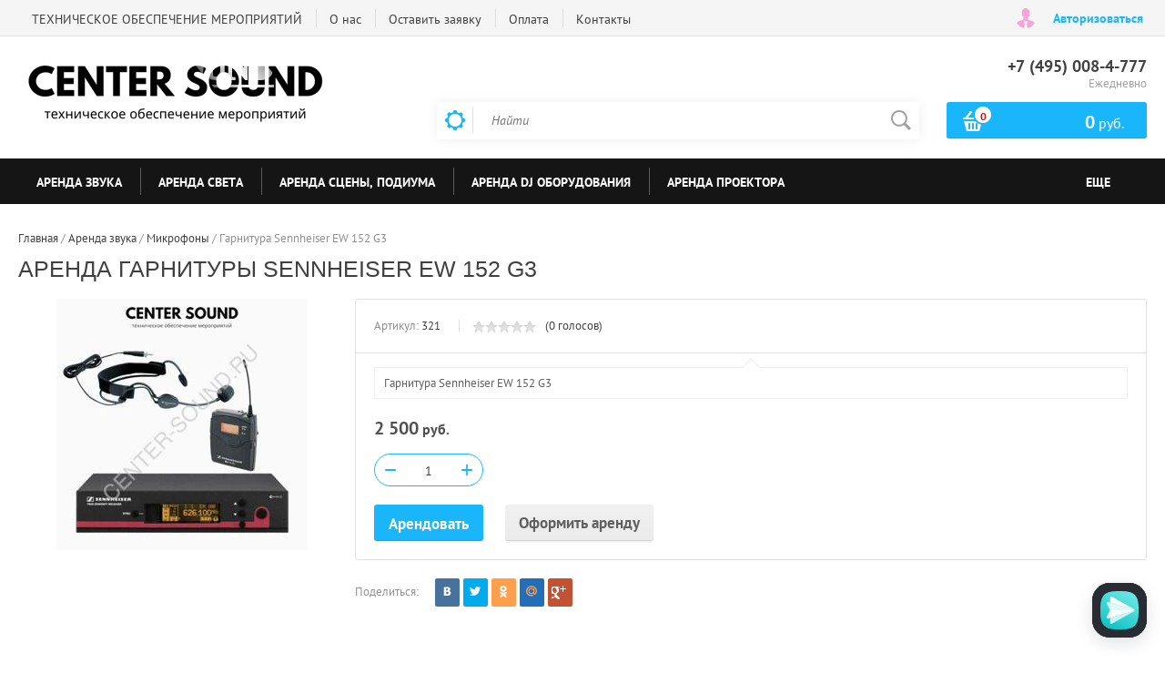

--- FILE ---
content_type: text/html; charset=utf-8
request_url: https://center-sound.ru/arenda-garnitury-sennheiser-ew-152-g3
body_size: 13431
content:

	<!doctype html><html lang="ru"><head><meta charset="utf-8"><meta name="robots" content="all"/><title>Аренда гарнитуры Sennheiser EW 152 G3</title>
<!-- assets.top -->
<script src="/g/libs/nocopy/1.0.0/nocopy.for.all.js" ></script>
<!-- /assets.top -->
<meta name="description" content="Аренда гарнитуры Sennheiser EW 152 G3"><meta name="keywords" content="аренда гарнитуры, аренда радиогарнитуры, аренда головного микрофона"><meta name="SKYPE_TOOLBAR" content="SKYPE_TOOLBAR_PARSER_COMPATIBLE"><meta name="viewport" content="width=device-width, initial-scale=1.0, maximum-scale=1.0, user-scalable=no"><meta name="format-detection" content="telephone=no"><script src="/g/libs/jquery/1.10.2/jquery.min.js"></script>	<link rel="stylesheet" href="/g/css/styles_articles_tpl.css">
<meta name="yandex-verification" content="fccf0cdfbe1632f2" />
<meta name="yandex-verification" content="fccf0cdfbe1632f2" />

            <!-- 46b9544ffa2e5e73c3c971fe2ede35a5 -->
            <script src='/shared/s3/js/lang/ru.js'></script>
            <script src='/shared/s3/js/common.min.js'></script>
        <link rel='stylesheet' type='text/css' href='/shared/s3/css/calendar.css' /><link rel='stylesheet' type='text/css' href='/shared/highslide-4.1.13/highslide.min.css'/>
<script type='text/javascript' src='/shared/highslide-4.1.13/highslide-full.packed.js'></script>
<script type='text/javascript'>
hs.graphicsDir = '/shared/highslide-4.1.13/graphics/';
hs.outlineType = null;
hs.showCredits = false;
hs.lang={cssDirection:'ltr',loadingText:'Загрузка...',loadingTitle:'Кликните чтобы отменить',focusTitle:'Нажмите чтобы перенести вперёд',fullExpandTitle:'Увеличить',fullExpandText:'Полноэкранный',previousText:'Предыдущий',previousTitle:'Назад (стрелка влево)',nextText:'Далее',nextTitle:'Далее (стрелка вправо)',moveTitle:'Передвинуть',moveText:'Передвинуть',closeText:'Закрыть',closeTitle:'Закрыть (Esc)',resizeTitle:'Восстановить размер',playText:'Слайд-шоу',playTitle:'Слайд-шоу (пробел)',pauseText:'Пауза',pauseTitle:'Приостановить слайд-шоу (пробел)',number:'Изображение %1/%2',restoreTitle:'Нажмите чтобы посмотреть картинку, используйте мышь для перетаскивания. Используйте клавиши вперёд и назад'};</script>
<link rel="icon" href="/favicon.ico" type="image/x-icon">

<link rel='stylesheet' type='text/css' href='/t/images/__csspatch/2/patch.css'/>

<!--s3_require-->
<link rel="stylesheet" href="/g/basestyle/1.0.1/user/user.css" type="text/css"/>
<link rel="stylesheet" href="/g/basestyle/1.0.1/user/user.blue.css" type="text/css"/>
<script type="text/javascript" src="/g/basestyle/1.0.1/user/user.js" async></script>
<!--/s3_require-->
			
		
		
		
			<link rel="stylesheet" type="text/css" href="/g/shop2v2/default/css/theme.less.css">		
			<script type="text/javascript" src="/g/printme.js"></script>
		<script type="text/javascript" src="/g/shop2v2/default/js/tpl.js"></script>
		<script type="text/javascript" src="/g/shop2v2/default/js/baron.min.js"></script>
		
			<script type="text/javascript" src="/g/shop2v2/default/js/shop2.2.js"></script>
		
	<script type="text/javascript">shop2.init({"productRefs": [],"apiHash": {"getPromoProducts":"695acdd062e57cddb7f3e8bd6a2c4ea3","getSearchMatches":"baf88df08e2daaecaa26e12669dbc48c","getFolderCustomFields":"eb89eb51887c5826aad0ed6a73d63890","getProductListItem":"cbde7e1cf2b700e925d60df2d6eaa414","cartAddItem":"ef6ec32d0f1e3ee7935b2515926bb3c0","cartRemoveItem":"dc91521a902a52f7032523123a700b17","cartUpdate":"cf6413da669e901ce5ee9556e6fa6149","cartRemoveCoupon":"910d9c72ca8f5ca9d26a8fe4cb031a43","cartAddCoupon":"b0116074e3b3d84350b02b83ab34a3db","deliveryCalc":"91d25df64294c3ade095a3cb9a9d89ba","printOrder":"cbd7811c1a1b92e0e77585d220495ea3","cancelOrder":"cdaa19a3a74d8377e2dfd23793ed5e1f","cancelOrderNotify":"734e21f8957446c747653d4258345aec","repeatOrder":"dc7d4b138f03bff8a38f9c838810601c","paymentMethods":"9f2cce655767206cabf9675158e7c08b","compare":"04794b13c3bb570a6000148aa1727253"},"hash": null,"verId": 1112749,"mode": "product","step": "","uri": "/technicheskoe-obespechenie-meropriyatiy","IMAGES_DIR": "/d/","my": {"list_picture_enlarge":true,"accessory":"\u0410\u043a\u0441\u0441\u0435\u0441\u0441\u0443\u0430\u0440\u044b","kit":"\u041d\u0430\u0431\u043e\u0440","recommend":"\u0420\u0435\u043a\u043e\u043c\u0435\u043d\u0434\u0443\u0435\u043c\u044b\u0435","similar":"\u041f\u043e\u0445\u043e\u0436\u0438\u0435","modification":"\u041c\u043e\u0434\u0438\u0444\u0438\u043a\u0430\u0446\u0438\u0438","unique_values":true,"pricelist_options_toggle":true,"special_alias":"\u0425\u0438\u0442 \u043f\u0440\u043e\u0434\u0430\u0436","preorder_alias":"\u041f\u043e\u0434 \u0437\u0430\u043a\u0430\u0437","search_range_max":"500000","show_sections":true,"new_alias":"\u0425\u0438\u0442 \u043f\u0440\u043e\u043a\u0430\u0442\u0430","buy_alias":"\u0410\u0440\u0435\u043d\u0434\u043e\u0432\u0430\u0442\u044c","buy_one_click_title":"\u041e\u0444\u043e\u0440\u043c\u0438\u0442\u044c \u0430\u0440\u0435\u043d\u0434\u0443"},"shop2_cart_order_payments": 1,"cf_margin_price_enabled": 0,"maps_yandex_key":"","maps_google_key":""});</script>
<style type="text/css">.product-item-thumb {width: 200px;}.product-item-thumb .product-image, .product-item-simple .product-image {height: 200px;width: 200px;}.product-item-thumb .product-amount .amount-title {width: 104px;}.product-item-thumb .product-price {width: 150px;}.shop2-product .product-side-l {width: 276px;}.shop2-product .product-image {height: 276px;width: 276px;}.shop2-product .product-thumbnails li {width: 82px;height: 82px;}</style>
 <link rel="stylesheet" href="/t/v214/images/theme0/theme.scss.css"><script src="https://code.createjs.com/easeljs-0.8.1.min.js"></script><script src="https://code.createjs.com/tweenjs-0.6.1.min.js"></script><script src="https://code.createjs.com/movieclip-0.8.1.min.js"></script><script src="/t/v214/images/logo.js"></script><script src="/t/v214/images/logo2.js"></script>
    <script>
        $(function() {
                init();
        });
    </script>
<link rel="stylesheet" href="/t/v214/images/bdr_style.scss.css"><!--[if lt IE 10]><script src="/g/libs/ie9-svg-gradient/0.0.1/ie9-svg-gradient.min.js"></script><script src="/g/libs/jquery-placeholder/2.0.7/jquery.placeholder.min.js"></script><script src="/g/libs/jquery-textshadow/0.0.1/jquery.textshadow.min.js"></script><script src="/g/s3/misc/ie/0.0.1/ie.js"></script><![endif]--><!--[if lt IE 9]><script src="/g/libs/html5shiv/html5.js"></script><![endif]-->
<!-- Global site tag (gtag.js) - Google Analytics -->
<script async src="https://www.googletagmanager.com/gtag/js?id=UA-158714997-1"></script>
<script>
window.dataLayer = window.dataLayer || [];
function gtag(){dataLayer.push(arguments);}
gtag('js', new Date());

gtag('config', 'UA-158714997-1');
</script>
<link rel="stylesheet" href="/t/v214/images/css/site_addons.scss.css"><script type="application/ld+json">{"@context": "https://schema.org","@type": "BreadcrumbList","itemListElement": [{"@type": "ListItem","position": 1,"name": "Главная","item": "https://center-sound.ru"},{"@type": "ListItem","position": 2,"name": "Аренда звука","item": "https://center-sound.ru/arenda-zvuka"},{"@type": "ListItem","position": 3,"name": "Микрофоны","item": "https://center-sound.ru/arenda-mikrofonov"},{"@type": "ListItem","position": 4,"name": "Гарнитура Sennheiser EW 152 G3"}]}</script></head><body><div class="site-wrapper2"><div class="site-wrapper"><div class="user-block-wr"><div class="block-user">
	<div class="close-btn"></div>
	<div class="block-title">Мой кабинет</div>
	<div class="block-body">
					<form method="post" action="/registraciya">
				<input type="hidden" name="mode" value="login">
				<div class="field name">
					<label class="field-title" for="login">Логин или e-mail:</label>
					<label class="input"><input type="text" name="login" id="login" tabindex="1" value=""></label>
				</div>
				<div class="field password clear-self">
					<label class="field-title" for="password">Пароль:</label>
					<label class="input"><input type="password" name="password" id="password" tabindex="2" value=""></label>
				</div>
				<button type="submit" class="btn-variant1">Войти</button>
				<div class="field links clear-self">
					<p class="forgot">
						<a href="/registraciya/forgot_password">Забыли пароль?</a> : (
					</p>
					<p class="register">
						<a href="/registraciya/register">Регистрация</a> : )
					</p>
				</div>
			<re-captcha data-captcha="recaptcha"
     data-name="captcha"
     data-sitekey="6LddAuIZAAAAAAuuCT_s37EF11beyoreUVbJlVZM"
     data-lang="ru"
     data-rsize="invisible"
     data-type="image"
     data-theme="light"></re-captcha></form>
			</div>
</div></div><div class="top-line-wr displayNone"><div class="top-line-in"><div class="top-block-menu-wr"><div class="top-block-menu-btn"><span></span></div><div class="top-block-in"><nav class="menu-top-wrap"><ul class="menu-top"><li class="opened active"><a href="/" >ТЕХНИЧЕСКОЕ ОБЕСПЕЧЕНИЕ МЕРОПРИЯТИЙ</a></li><li><a href="/o-kompanii" >О нас</a></li><li><a href="/napishite-nam" >Оставить заявку</a></li><li><a href="/oplata" >Оплата</a></li><li><a href="/kontakty" >Контакты</a></li></ul></nav></div></div><div class="user-block-btn">Авторизоваться</div></div></div><header role="banner" class="site-header"><div class="header-in"><div class="company-block"><div class="comapany-name-wr"><div class="comapany-name"><a href="http://center-sound.ru"  ><img src=/thumb/2/mm3djYBbGPWsPSisLkxFEA/350r80/d/center_sound_logo.png alt="" title=""><div class="flash"><canvas id="canvas" width="281" height="36"></canvas></div></a></div></div></div><div class="header-right"><div class="company-contacts"><div class="top-phone-wr"><div class="top-phone"><div><a href="tel:+74950084777">+7 (495) 008-4-777</a></div></div><div class="work-time">Ежедневно</div></div></div><div class="header-right-bot clear-self"><div class="search-block-wr"><div class="search-block-wr-btn"></div><div class="search-block">	
    
<div class="search-online-store">
	<div class="block-title"></div>

	<div class="block-body">
		<form class="dropdown" action="/technicheskoe-obespechenie-meropriyatiy/search" enctype="multipart/form-data">
			<input type="hidden" name="sort_by" value="">
			
			            <div class="row search_price range_slider_wrapper">
                <div class="row-title">Цена</div>
                <div class="range-title clear-self">
                    <div class="range-title-left">от</div>
                    <div class="range-title-right">до</div>
                </div>
                <div class="input_range_slider"></div>
                <div class="price_range clear-self">
                    <input name="s[price][min]" type="text" size="5" class="small low" value="0" />
                    <input name="s[price][max]" type="text" size="5" class="small hight" data-max="500000" data-step="0" value="500000" />
                </div>
            </div>
            
<!-- 							<div class="field dimension clear-self">
					<span class="field-title">Цена (руб.):</span><br>
					<label class="start">
						<span class="input"><input name="s[price][min]" placeholder="от" type="text" value=""></span>
					</label>
					<label class="end">
						<span class="input"><input name="s[price][max]" placeholder="до" type="text" value=""></span>
					</label>
				</div>
			 -->

							<div class="field text">
					<label class="field-title" for="s[name]">Название:</label><br>
					<label class="input"><input type="text" name="s[name]" id="s[name]" value=""></label>
				</div>
			
							<div class="field text">
					<label class="field-title" for="s[article">Артикул:</label><br>
					<label class="input"><input type="text" name="s[article]" id="s[article" value=""></label>
				</div>
			
							<div class="field text">
					<label class="field-title" for="search_text">Текст:</label><br>
					<label class="input"><input type="text" name="search_text" id="search_text"  value=""></label>
				</div>
						
							<div class="field select">
					<span class="field-title">Выберите категорию:</span><br>
					<select name="s[folder_id]" id="s[folder_id]">
						<option value="">Все</option>
																											                            <option value="140600041" >
	                                 Аренда звука
	                            </option>
	                        														                            <option value="140623441" >
	                                &raquo; Комплекты звука
	                            </option>
	                        														                            <option value="103383011" >
	                                &raquo; Бэклайн
	                            </option>
	                        														                            <option value="104772211" >
	                                &raquo; Микрофоны
	                            </option>
	                        														                            <option value="104782611" >
	                                &raquo; Микшеры
	                            </option>
	                        														                            <option value="141165611" >
	                                &raquo; Персональный In-Ear мониторинг
	                            </option>
	                        														                            <option value="141166011" >
	                                &raquo; Радиогарнитуры
	                            </option>
	                        														                            <option value="140600441" >
	                                 Аренда света
	                            </option>
	                        														                            <option value="141165811" >
	                                &raquo; Готовые комплекты света
	                            </option>
	                        														                            <option value="140623241" >
	                                 Аренда сцены, подиума
	                            </option>
	                        														                            <option value="141794441" >
	                                 Аренда DJ оборудования
	                            </option>
	                        														                            <option value="335935811" >
	                                 Аренда проектора
	                            </option>
	                        														                            <option value="335936011" >
	                                 Аренда плазмы
	                            </option>
	                        														                            <option value="140622411" >
	                                 Аренда караоке
	                            </option>
	                        														                            <option value="160002502" >
	                                 Сценические фермы
	                            </option>
	                        											</select>
				</div>

				<div id="shop2_search_custom_fields"></div>
			
						<div id="shop2_search_global_fields">
				
																																																																																		</div>
						
							<div class="field select">
					<span class="field-title">Производитель:</span><br>
					<select name="s[vendor_id]">
						<option value="">Все</option>          
	                    	                        <option value="28734411" >Allen &amp; Heath</option>
	                    	                        <option value="33808041" >AMERICAN DJ</option>
	                    	                        <option value="33771641" >Behringer</option>
	                    	                        <option value="33807641" >Big Dipper</option>
	                    	                        <option value="33771241" >DB Technologies</option>
	                    	                        <option value="28741011" >DIALighting</option>
	                    	                        <option value="28732611" >Dynacord</option>
	                    	                        <option value="28733611" >Fender</option>
	                    	                        <option value="23818411" >Imlight</option>
	                    	                        <option value="33807441" >INVOLIGHT</option>
	                    	                        <option value="28745811" >Invotone</option>
	                    	                        <option value="33770841" >JBL</option>
	                    	                        <option value="22943441" >LG</option>
	                    	                        <option value="33764041" >Mackie</option>
	                    	                        <option value="33807841" >NIGHTSUN</option>
	                    	                        <option value="33772041" >Pioneer</option>
	                    	                        <option value="33771441" >RCF</option>
	                    	                        <option value="22943641" >Samsung</option>
	                    	                        <option value="28734211" >Sennheiser</option>
	                    	                        <option value="33772441" >Shure</option>
	                    	                        <option value="22943841" >Sony</option>
	                    	                        <option value="23819011" >Soundking</option>
	                    	                        <option value="33566011" >Technics</option>
	                    	                        <option value="33698441" >Yamaha</option>
	                    					</select>
				</div>
						
											    <div class="field select">
				        <div class="field-title">Новинка:</div>
				            				            <select name="s[flags][2]">
				            <option value="">Все</option>
				            <option value="1">да</option>
				            <option value="0">нет</option>
				        </select>
				    </div>
		    												    <div class="field select">
				        <div class="field-title">Спецпредложение:</div>
				            				            <select name="s[flags][1]">
				            <option value="">Все</option>
				            <option value="1">да</option>
				            <option value="0">нет</option>
				        </select>
				    </div>
		    				
							<div class="field select">
					<span class="field-title">Результатов на странице:</span>
					<select name="s[products_per_page]">
									            				            				            <option value="5">5</option>
			            				            				            <option value="20">20</option>
			            				            				            <option value="35">35</option>
			            				            				            <option value="50" selected="selected">50</option>
			            				            				            <option value="65">65</option>
			            				            				            <option value="80">80</option>
			            				            				            <option value="95">95</option>
			            					</select>
				</div>
			
			<div class="submit">
				<button type="submit" class="search-btn btn-variant1">Найти</button>
			</div>
		<re-captcha data-captcha="recaptcha"
     data-name="captcha"
     data-sitekey="6LddAuIZAAAAAAuuCT_s37EF11beyoreUVbJlVZM"
     data-lang="ru"
     data-rsize="invisible"
     data-type="image"
     data-theme="light"></re-captcha></form>
	</div>
</div><!-- Search Form --><form action="/search" method="get" class="site-search-form clear-self"><div class="close-btn"></div><input type="text" class="search-text" name="search" onBlur="this.placeholder=this.placeholder==''?'Найти':this.placeholder" onFocus="this.placeholder=this.placeholder=='Найти'?'':this.placeholder;" placeholder="Найти" /><input type="submit" class="search-but" value=""/><re-captcha data-captcha="recaptcha"
     data-name="captcha"
     data-sitekey="6LddAuIZAAAAAAuuCT_s37EF11beyoreUVbJlVZM"
     data-lang="ru"
     data-rsize="invisible"
     data-type="image"
     data-theme="light"></re-captcha></form></div></div><div id="shop2-cart-preview" class="cart-block-wr">
	<a href="/technicheskoe-obespechenie-meropriyatiy/cart" class="cart-block btn-variant1">
		<div class="cart-total-amount">
			<span>0</span>
		</div>
		<div class="cart-total-sum"><strong>0</strong> руб.</div>
	</a>
</div></div></div></div></header> <!-- .site-header --><div class="folders-line-wr"><div class="folders-line-in clear-self"><div class="folders-block-wr displayNone"><div class="folders-block-title"><span>Каталог товаров</span></div><nav class="folders-block-in"><div class="btn-close-folder"></div><div class="btn-close-level2"></div><ul class="folders-block"><li class="has-child opened"><a href="/arenda-zvuka" ><span>Аренда звука</span></a><ul class="level-2"><li><a href="/arenda-svetovogo-i-zvukovogo-oborudovaniya" ><span>Комплекты звука</span></a></li><li><a href="/arenda-zvuka-i-sveta/arenda-backline" ><span>Бэклайн</span></a></li><li><a href="/arenda-mikrofonov" ><span>Микрофоны</span></a></li><li><a href="/arenda-mikshera" ><span>Микшеры</span></a></li><li><a href="/arenda-personalnogo-in-ear-monitoringa" ><span>Персональный In-Ear мониторинг</span></a></li><li class="opened active"><a href="/renda-radiogarnitury" ><span>Радиогарнитуры</span></a></li></ul></li><li class="has-child"><a href="/arenda-sveta" ><span>Аренда света</span></a><ul class="level-2"><li><a href="/arenda-zvuka-i-sveta/folder/gotovyye-komplekty-sveta" ><span>Готовые комплекты света</span></a></li></ul></li><li><a href="/arenda-podiuma-stseny" ><span>Аренда сцены, подиума</span></a></li><li><a href="/arenda-dj-oborudovanie" ><span>Аренда DJ оборудования</span></a></li><li><a href="/arenda-proyektora" ><span>Аренда проектора</span></a></li><li><a href="/arenda-plazmy" ><span>Аренда плазмы</span></a></li><li><a href="/arenda-karaoke" ><span>Аренда караоке</span></a></li><li><a href="/scenicheskie-fermy" ><span>Сценические фермы</span></a></li></ul><div class="folders-block-additionally"><div class="folders-block-additionally-title">Еще</div><ul></ul></div></nav></div></div></div><div class="site-container"><aside role="complementary" class="site-sidebar right"></aside> <!-- .site-sidebar.right --><main role="main" class="site-main"><div class="site-main__inner" style="margin-left: 0; padding-left: 0; margin-right: 0;"><div class="path-wrapper">
<div class="site-path" data-url="/"><a href="/"><span>Главная</span></a> / <a href="/arenda-zvuka"><span>Аренда звука</span></a> / <a href="/arenda-mikrofonov"><span>Микрофоны</span></a> / <span>Гарнитура Sennheiser EW 152 G3</span></div></div><h1>Аренда гарнитуры Sennheiser EW 152 G3</h1>
					
					
	<div class="shop2-cookies-disabled shop2-warning hide"></div>
	
	
	
		
							
			
							
			
							
			
		
							
<div itemtype="https://schema.org/Product" itemscope style="display: none">
   <meta itemprop="mpn" content="321" />
   <meta itemprop="name" content="Гарнитура Sennheiser EW 152 G3" />
   <link itemprop="image" href="https://center-sound.ru/d/arenda_garnitury_sennheiser_ew_152_g3.jpg" />
         <meta itemprop="description" content=" 
	 Гарнитура для вокалистов и докладчиков черного цвета 
	 В комплекте аренды - ветрозащита 
	 Легко настраиваемый звук 
	 Крепится на пояс простым зажимом 
	 Не кретична к влаге и холоду 
	 Подходит на любой объем головы 
	 Время работы от комплекта батареек - 6 часов 
	 Кабель XLR 2 метра 
 " />
      <div itemprop="offers" itemtype="https://schema.org/Offer" itemscope>
      <link itemprop="url" href="https://center-sound.ru/arenda-garnitury-sennheiser-ew-152-g3" />
      <meta itemprop="availability" content="https://schema.org/InStock" />
      <meta itemprop="priceCurrency" content="RUB" />
      <meta itemprop="price" content="2500" />
      <meta itemprop="priceValidUntil" content="2029-12-31" />
   </div>
          <meta itemprop="sku" content="321" />
     
</div>
<div class="shop2-product-mode-wr">
	<form 
		method="post" 
		action="/technicheskoe-obespechenie-meropriyatiy?mode=cart&amp;action=add" 
		accept-charset="utf-8"
		class="product-shop2 clear-self">

		<input type="hidden" name="kind_id" value="571031105"/>
		<input type="hidden" name="product_id" value="424785505"/>
		<input type="hidden" name="meta" value='null'/>
		
		<div class="product-l-side-wr">
			<div class="product-l-side">
	            				<div class="product-image" title="Гарнитура Sennheiser EW 152 G3">
						               <a href="/d/arenda_garnitury_sennheiser_ew_152_g3.jpg" onclick="return hs.expand(this, {slideshowGroup: 'gr1'})">
	                  <img src="/thumb/2/meB6TvgQ-h46Mj64leTFrQ/276r276/d/arenda_garnitury_sennheiser_ew_152_g3.jpg" alt="Гарнитура Sennheiser EW 152 G3" title="Гарнитура Sennheiser EW 152 G3" />
	                </a>
	                	                		                            </div>
			</div>
		</div>
		<div class="product-r-side">
			<div class="product-r-side-in">			
				<div class="product-r-side-top">
					
	
					
	
	
					<div class="shop2-product-article"><span>Артикул:</span> 321</div>
	
						
	
	<div class="tpl-rating-block"><div class="tpl-stars"><div class="tpl-rating" style="width: 0%;"></div></div>(0 голосов)</div>
				</div>


				<div class="details-product">
		            		            <div class="product-anonce">
		                Гарнитура Sennheiser EW 152 G3
		            </div>
		            
					
 
		
	
					<div class="view-all-param displayNone" data-show="Посмотреть все параметры" data-hide="Свернуть">Посмотреть все параметры</div>
				</div>
									<div class="add-form">
						<div class="price-product">
								<div class="price-current">
		<strong>2&nbsp;500</strong> руб.			</div>
								
						</div>
						
						
				
	<div class="product-amount">
					<div class="amount-title">Количество:</div>
							<div class="shop2-product-amount">
				<button type="button" class="amount-minus">&#8722;</button><input type="text" name="amount" data-kind="571031105"  data-min="1" data-multiplicity="" maxlength="4" value="1" /><button type="button" class="amount-plus">&#43;</button>
			</div>
						</div>

					</div>
					<div class="product-btn">
						
			<button class="shop2-product-btn btn-variant2 type-3 buy" type="submit">
			<span>Арендовать</span>
		</button>
	

<input type="hidden" value="Гарнитура Sennheiser EW 152 G3" name="product_name" />
<input type="hidden" value="https://center-sound.ru/arenda-garnitury-sennheiser-ew-152-g3" name="product_link" />
								                <div class="buy-one-click"><a class="shop2-btn" href="#"><span>Оформить аренду</span></a></div>
		                					</div>
					
							</div>
							<div class="yashare">
											<script type="text/javascript" src="https://yandex.st/share/share.js" charset="utf-8"></script>
						<div class="yashare-title">Поделиться:</div>
						<div class="yashare-auto-init" data-yashareL10n="ru" data-yashareType="small" data-yashareQuickServices="vkontakte,facebook,twitter,odnoklassniki,moimir,gplus"data-yashareTheme="counter"></div>
						
				</div>
					</div>
	<re-captcha data-captcha="recaptcha"
     data-name="captcha"
     data-sitekey="6LddAuIZAAAAAAuuCT_s37EF11beyoreUVbJlVZM"
     data-lang="ru"
     data-rsize="invisible"
     data-type="image"
     data-theme="light"></re-captcha></form><!-- Product -->
		



	<div id="product_tabs" class="shop-product-data">
					<ul class="shop-product-tabs">
				<li class="active-tab"><a href="#shop2-tabs-2"><span>Описание</span></a></li><li ><a href="#shop2-tabs-01"><span>Отзывы</span></a></li>
			</ul>

						<div class="shop-product-desc">
				
				
								<div class="desc-area active-area" id="shop2-tabs-2">
					<ul>
	<li>Гарнитура для вокалистов и докладчиков черного цвета</li>
	<li>В комплекте аренды - ветрозащита</li>
	<li>Легко настраиваемый звук</li>
	<li>Крепится на пояс простым зажимом</li>
	<li>Не кретична к влаге и холоду</li>
	<li>Подходит на любой объем головы</li>
	<li>Время работы от комплекта батареек - 6 часов</li>
	<li>Кабель XLR 2 метра</li>
</ul>
					<div class="shop2-clear-container"></div>
				</div>
								
								
				
				
				
				<div class="desc-area " id="shop2-tabs-01">
                    	
	
	
					<div class="tpl-form-wr">
				<div class="tpl-block-header">Авторизуйтесь, чтобы оставить комментарий</div>
				<form method="post" class="tpl-form tpl-auth" action="/registraciya/login" method="post">
		
	<div class="tpl-left">
		<div class="tpl-field">
			<div class="tpl-title">Введите Ваш e-mail:</div>
			<div class="tpl-value">
				<input type="text" name="login" value="" />
			</div>
		</div>

		<div class="tpl-field password">
			<div class="tpl-title">Введите Ваш пароль:</div>
			<div class="tpl-value clearfix">
			<div class="tpl-password-wr">
				<input class="pull-left" type="password" name="password" />
			</div>
			<button class="tpl-button pull-right btn-variant1" type="submit">Войти</button>
			</div>
		</div>
		
		<div class="tpl-field-wr clear-self">
			<div class="tpl-field">
				<label class="tpl-title">
				<input type="checkbox" name="password" onclick="this.value=(this.value=='0'?'1':'0');" value="0" name="remember" />
					Запомнить меня
				</label>
			</div>
			
					</div>
	</div>

	<div class="tpl-right">
		<div class="tpl-field">
			Если Вы уже зарегистрированы на нашем сайте, но забыли пароль или Вам не пришло письмо подтверждения, воспользуйтесь формой восстановления пароля.
		</div>
		
		<div class="tpl-field">
			<a class="tpl-button btn-variant1" href="/registraciya/forgot_password">Восстановить пароль</a>
		</div>
	</div>
<re-captcha data-captcha="recaptcha"
     data-name="captcha"
     data-sitekey="6LddAuIZAAAAAAuuCT_s37EF11beyoreUVbJlVZM"
     data-lang="ru"
     data-rsize="invisible"
     data-type="image"
     data-theme="light"></re-captcha></form>			</div>
		
	                    <div class="shop2-clear-container"></div>
                </div>
			</div><!-- Product Desc -->
		
				<div class="shop2-clear-container"></div>
	</div>
</div>
<div class="collection-wrap">
		
</div>
<div class="buy-one-click-form-wr">
	<div class="buy-one-click-form-in">
        <div class="close-btn"></div><div class="tpl-anketa" data-api-url="/-/x-api/v1/public/?method=form/postform&param[form_id]=2247611&param[tpl]=global:form.minimal.2.2.34.tpl" data-api-type="form">
	<div class="title">Арендовать в один клик</div>				<form method="post" action="/" data-s3-anketa-id="2247611">
		<input type="hidden" name="form_id" value="2247611">
		<input type="hidden" name="tpl" value="global:form.minimal.2.2.34.tpl">
		<input type="hidden" name="placeholdered_fields" value="">
									        <div class="tpl-field type-text">
	          	          <div class="field-value">
	          		            	<input  type="hidden" size="30" maxlength="100" value="" name="d[1]"class="productName" />
	            	            	          </div>
	        </div>
	        						        <div class="tpl-field type-text">
	          	          <div class="field-value">
	          		            	<input  type="hidden" size="30" maxlength="100" value="" name="d[2]"class="productLink" />
	            	            	          </div>
	        </div>
	        						        <div class="tpl-field type-text field-required">
	          <div class="field-title">Ваше имя:</div>	          <div class="field-value">
	          		            	<input required  type="text" size="30" maxlength="100" value="" name="d[3]" />
	            	            	          </div>
	        </div>
	        						        <div class="tpl-field type-text field-required">
	          <div class="field-title">Ваш контактный телефон:</div>	          <div class="field-value">
	          		            	<input required  type="text" size="30" maxlength="100" value="" name="d[4]" />
	            	            	          </div>
	        </div>
	        						        <div class="tpl-field type-textarea">
	          <div class="field-title">Комментарий:</div>	          <div class="field-value">
	          		            	<textarea  cols="50" rows="7" name="d[5]"></textarea>
	            	            	          </div>
	        </div>
	        		
		
		<div class="tpl-field tpl-field-button">
			<button type="submit" class="tpl-form-button">Отправить</button>
		</div>

		<re-captcha data-captcha="recaptcha"
     data-name="captcha"
     data-sitekey="6LddAuIZAAAAAAuuCT_s37EF11beyoreUVbJlVZM"
     data-lang="ru"
     data-rsize="invisible"
     data-type="image"
     data-theme="light"></re-captcha></form>
					</div>
	</div>
</div>


        
            <h4 class="shop2-product-folders-header">Находится в разделах</h4>
        <div class="shop2-product-folders"><a href="/arenda-mikrofonov">Микрофоны<span></span></a><a href="/renda-radiogarnitury">Радиогарнитуры<span></span></a></div>
    
		<p><a href="javascript:shop2.back()" class="shop2-btn shop2-btn-back">Назад</a></p>

	


	
	</div></main> <!-- .site-main --></div><footer role="contentinfo" class="site-footer"><div class="form-footer-wr"><div class="form-footer"><div class="tpl-anketa" data-api-url="/-/x-api/v1/public/?method=form/postform&param[form_id]=2247411&param[tpl]=db:form.minimal.tpl" data-api-type="form">
	<div class="title">Подписаться на рассылку выгодных предложений</div>				<form method="post" action="/">
		<input type="hidden" name="form_id" value="db:form.minimal.tpl">
		<input type="hidden" name="tpl" value="db:form.minimal.tpl">
		<input type="hidden" name="placeholdered_fields" value="1">
									        <div class="tpl-field type-text field-required">
	          	          <div class="field-value">
	          		            	<input  type="text" size="30" maxlength="100" value="" name="d[0]" placeholder="Введите e-mail" />
	            	            	          </div>
	        </div>
	        		
		
		<div class="tpl-field tpl-field-button">
			<button type="submit" class="tpl-form-button">Подписаться</button>
		</div>

		<re-captcha data-captcha="recaptcha"
     data-name="captcha"
     data-sitekey="6LddAuIZAAAAAAuuCT_s37EF11beyoreUVbJlVZM"
     data-lang="ru"
     data-rsize="invisible"
     data-type="image"
     data-theme="light"></re-captcha></form>
					</div>
</div></div><div class="footer-in"><div class="footer-top"><nav class="menu-bottom-wrap"><ul class="menu-bottom"><li><a href="/">ТЕХНИЧЕСКОЕ ОБЕСПЕЧЕНИЕ МЕРОПРИЯТИЙ</a></li><li><a href="/o-kompanii">О нас</a></li><li><a href="/napishite-nam">Оставить заявку</a></li><li><a href="/oplata">Оплата</a></li><li><a href="/kontakty">Контакты</a></li></ul></nav><div class="bot-contacts-wr"><div class="bot-contacts-body clear-self"><div class="bot-phone"><div><a href="tel:+74950084777">+7 (495) 008-4-777</a></div></div><div class="work-time-bot">Ежедневно</div></div></div></div><div class="footer-middle"><div class="soc-block"><div class="soc-block-title">Поделиться:</div><a target="_blank" href="https://vk.com/arenda_zvuka_center_sound"><img src=/thumb/2/0IosrUNk_zK8gIiA9mey5Q/30c30/d/vk-ico.png alt="/"></a></div></div><div class="footer-bot clear-self"><div class="site-name"><p>&copy; &nbsp;CENTER SOUND 2010-2026</p>

<p><span style="color: #ff0000;">Копирование материалов запрещено</span></p>

<p><span style="color: #ff0000;">в соответствии ГК РФ&nbsp;статьи 1259 и 1260 главы 70</span>&nbsp;</p></div><div class="site-counters"><!--LiveInternet counter--><script type="text/javascript"><!--
document.write("<a href='//www.liveinternet.ru/click' "+
"target=_blank><img src='//counter.yadro.ru/hit?t15.3;r"+
escape(document.referrer)+((typeof(screen)=="undefined")?"":
";s"+screen.width+"*"+screen.height+"*"+(screen.colorDepth?
screen.colorDepth:screen.pixelDepth))+";u"+escape(document.URL)+
";"+Math.random()+
"' alt='' title='LiveInternet: показано число просмотров за 24"+
" часа, посетителей за 24 часа и за сегодня' "+
"border='0' width='88' height='31'><\/a>")
//--></script><!--/LiveInternet-->

<!-- Yandex.Metrika informer -->
<a href="https://metrika.yandex.ru/stat/?id=34354945&amp;from=informer"
target="_blank" rel="nofollow"><img src="//informer.yandex.ru/informer/34354945/3_0_FFFFFFFF_FFFFFFFF_0_pageviews"
style="width:88px; height:31px; border:0;" alt="Яндекс.Метрика" title="Яндекс.Метрика: данные за сегодня (просмотры, визиты и уникальные посетители)" onclick="try{Ya.Metrika.informer({i:this,id:34354945,lang:'ru'});return false}catch(e){}"/></a>
<!-- /Yandex.Metrika informer -->

<!-- Yandex.Metrika counter -->
<script type="text/javascript">
(function (d, w, c) {
    (w[c] = w[c] || []).push(function() {
        try {
            w.yaCounter34354945 = new Ya.Metrika({id:34354945,
                    clickmap:true,
                    trackLinks:true,
                    accurateTrackBounce:true});
        } catch(e) { }
    });

    var n = d.getElementsByTagName("script")[0],
        s = d.createElement("script"),
        f = function () { n.parentNode.insertBefore(s, n); };
    s.type = "text/javascript";
    s.async = true;
    s.src = (d.location.protocol == "https:" ? "https:" : "http:") + "//mc.yandex.ru/metrika/watch.js";

    if (w.opera == "[object Opera]") {
        d.addEventListener("DOMContentLoaded", f, false);
    } else { f(); }
})(document, window, "yandex_metrika_callbacks");
</script>
<noscript><div><img src="//mc.yandex.ru/watch/34354945" style="position:absolute; left:-9999px;" alt="" /></div></noscript>
<!-- /Yandex.Metrika counter -->
<!-- BEGIN JIVOSITE CODE {literal} -->
<script type='text/javascript'>
(function(){ var widget_id = '6ArfRDT3qb';var d=document;var w=window;function l(){
var s = document.createElement('script'); s.type = 'text/javascript'; s.async = true; s.src = '//code.jivosite.com/script/widget/'+widget_id; var ss = document.getElementsByTagName('script')[0]; ss.parentNode.insertBefore(s, ss);}if(d.readyState=='complete'){l();}else{if(w.attachEvent){w.attachEvent('onload',l);}else{w.addEventListener('load',l,false);}}})();</script>
<!-- {/literal} END JIVOSITE CODE -->
<!-- Top100 (Kraken) Widget -->
<span id="top100_widget"></span>
<!-- END Top100 (Kraken) Widget -->

<!-- Top100 (Kraken) Counter -->
<script>
    (function (w, d, c) {
    (w[c] = w[c] || []).push(function() {
        var options = {
            project: 6794864,
            element: 'top100_widget',
        };
        try {
            w.top100Counter = new top100(options);
        } catch(e) { }
    });
    var n = d.getElementsByTagName("script")[0],
    s = d.createElement("script"),
    f = function () { n.parentNode.insertBefore(s, n); };
    s.type = "text/javascript";
    s.async = true;
    s.src =
    (d.location.protocol == "https:" ? "https:" : "http:") +
    "//st.top100.ru/top100/top100.js";

    if (w.opera == "[object Opera]") {
    d.addEventListener("DOMContentLoaded", f, false);
} else { f(); }
})(window, document, "_top100q");
</script>
<noscript>
  <img src="//counter.rambler.ru/top100.cnt?pid=6794864" alt="Топ-100" />
</noscript>
<!-- END Top100 (Kraken) Counter -->
<script type='text/javascript'>
(function () {
    window['yandexChatWidgetCallback'] = function() {
        try {
            window.yandexChatWidget = new Ya.ChatWidget({
                guid: '825f88f1-bda9-498c-8d8f-f4d84f9632d5',
                buttonText: '',
                title: 'Чат',
                theme: 'dark',
                collapsedDesktop: 'never',
                collapsedTouch: 'never'
            });
        } catch(e) { }
    };
    var n = document.getElementsByTagName('script')[0],
        s = document.createElement('script');
    s.async = true;
    s.charset = 'UTF-8';
    s.src = 'https://chat.s3.yandex.net/widget.js';
    n.parentNode.insertBefore(s, n);
})();
</script>
<!--__INFO2026-01-26 00:42:05INFO__-->
</div></div></div></footer> <!-- .site-footer --></div></div><script src="/t/v214/images/js/flexFix.js"></script><script src="/g/libs/equalheightresponsive/1.6/equalheightresponsive.min.js" charset="utf-8"></script>
  <script>
    $(function(){
      $('.new-folders-menu li a').equalHeightResponsive();
    });
  </script>
<script src="/g/s3/misc/form/1.0.0/s3.form.js"></script><script type='text/javascript' src="/g/s3/misc/eventable/0.0.1/s3.eventable.js"></script><script type='text/javascript' src="/g/s3/misc/math/0.0.1/s3.math.js"></script><script type='text/javascript' src="/g/s3/menu/allin/0.0.2/s3.menu.allin.js"></script><script src="/g/templates/shop2/2.34.2/js/plugin_js.js"></script><script src="/g/templates/shop2/2.34.2/js/main.js" charset="utf-8"></script>
<!-- assets.bottom -->
<!-- </noscript></script></style> -->
<script src="/my/s3/js/site.min.js?1769082895" ></script>
<script src="/my/s3/js/site/defender.min.js?1769082895" ></script>
<script >/*<![CDATA[*/
var megacounter_key="4119af3ab613931ed2469c3d8a8975cf";
(function(d){
    var s = d.createElement("script");
    s.src = "//counter.megagroup.ru/loader.js?"+new Date().getTime();
    s.async = true;
    d.getElementsByTagName("head")[0].appendChild(s);
})(document);
/*]]>*/</script>
<script >/*<![CDATA[*/
$ite.start({"sid":1107746,"vid":1112749,"aid":1319190,"stid":4,"cp":21,"active":true,"domain":"center-sound.ru","lang":"ru","trusted":false,"debug":false,"captcha":3,"onetap":[{"provider":"vkontakte","provider_id":"51966365","code_verifier":"I2izZZZNDzG5yTIWUYhjY2TWIMmNZZGOVDYYzDzN2Mg"}]});
/*]]>*/</script>
<!-- /assets.bottom -->
</body><!-- ID --></html>


--- FILE ---
content_type: text/css
request_url: https://center-sound.ru/t/images/__csspatch/2/patch.css
body_size: 633
content:
html .shop2-filter .result { background-color: rgb(244, 165, 218); }
html .user-block-btn { color: rgb(26, 182, 252); }
html .user-block-btn { background-image: url("./2932b9257dad630926d91856ff7e1e62.svg"); }
html .company-activity { color: rgb(26, 182, 252); }
html .search-online-store .block-title { background-image: url("./b641254a3cdf47e2ab9b6cfcbacea9a3.svg"); }
html .folders-block-wr .folders-block-title { background-color: rgb(26, 182, 252); }
html .folders-block-wr .folders-block-title { background-image: linear-gradient(to top, rgb(26, 182, 252) 0%, rgb(26, 182, 252) 100%); }
html .folders-block-wr.mobileFolder .folders-block-in > ul { background-color: rgb(26, 182, 252); }
html .folders-block-wr.mobileFolder .folders-block-in > ul > li > ul > li.showAllFoldes > a { color: rgb(26, 182, 252); }
html .folders-block-wr.mobileFolder .folders-block-in > ul > li > ul > li.showAllFoldes > a::after { background-image: url("./c60075d6d77a9cb1d2e2511bc6596f12.svg"); }
html .folders-block-wr.mobileFolder .btn-close-folder { background-color: rgb(244, 165, 218); }
html .folders-block-in > ul > li > a:hover { color: rgb(26, 182, 252); }
html .folders-block-in > ul > li.active > a { color: rgb(26, 182, 252); }
html .folders-block-in > ul > li > ul { border-bottom-color: rgb(26, 182, 252); }
html .folders-block-in .folders-block-additionally:hover .folders-block-additionally-title { color: rgb(26, 182, 252); }
html .product-amount .shop2-product-amount { border-top-color: rgb(26, 182, 252); }
html .product-amount .shop2-product-amount { border-right-color: rgb(26, 182, 252); }
html .product-amount .shop2-product-amount { border-bottom-color: rgb(26, 182, 252); }
html .product-amount .shop2-product-amount { border-left-color: rgb(26, 182, 252); }
html .product-amount .shop2-product-amount button { color: rgb(26, 182, 252); }
html .product-amount .shop2-product-amount button:hover { border-top-color: rgb(26, 182, 252); }
html .product-amount .shop2-product-amount button:hover { border-right-color: rgb(26, 182, 252); }
html .product-amount .shop2-product-amount button:hover { border-bottom-color: rgb(26, 182, 252); }
html .product-amount .shop2-product-amount button:hover { border-left-color: rgb(26, 182, 252); }
html .shop2-filter .noUi-horizontal .noUi-connect { background-color: rgb(244, 165, 218); }
html .shop2-filter .noUi-horizontal .noUi-connect { background-image: linear-gradient(to top, rgb(244, 165, 218) 0%, rgb(244, 165, 218) 100%); }
html .shop2-filter .noUi-horizontal .noUi-handle { background-color: rgb(244, 165, 218); }
html .shop2-filter .noUi-horizontal .noUi-handle { background-image: linear-gradient(to top, rgb(26, 182, 252) 0%, rgb(244, 165, 218) 100%); }
html .shop2-filter .result::before { border-right-color: rgb(244, 165, 218); }
html .btn-variant1 { background-color: rgb(26, 182, 252); }
html .btn-variant1 { background-image: linear-gradient(to top, rgb(26, 182, 252) 0%, rgb(26, 182, 252) 100%); }
html .btn-variant1:hover { background-image: linear-gradient(to top, rgb(26, 182, 252) 0%, rgb(26, 182, 252) 100%); }
html .btn-variant1:active { background-image: linear-gradient(to top, rgb(26, 182, 252) 0%, rgb(26, 182, 252) 100%); }
html .btn-variant2 { background-color: rgb(26, 182, 252); }
html .btn-variant2 { background-image: linear-gradient(to top, rgb(26, 182, 252) 0%, rgb(26, 182, 252) 100%); }
html .form-footer-wr .tpl-anketa > form .tpl-form-button { background-color: rgb(26, 182, 252); }
html .form-footer-wr .tpl-anketa > form .tpl-form-button { background-image: linear-gradient(to top, rgb(26, 182, 252) 0%, rgb(26, 182, 252) 100%); }
html .btn-variant2:hover { background-image: linear-gradient(to top, rgb(26, 182, 252) 0%, rgb(26, 182, 252) 100%); }
html .form-footer-wr .tpl-anketa > form .tpl-form-button:hover { background-image: linear-gradient(to top, rgb(26, 182, 252) 0%, rgb(26, 182, 252) 100%); }
html .btn-variant2:active { background-image: linear-gradient(to top, rgb(26, 182, 252) 0%, rgb(26, 182, 252) 100%); }
html .form-footer-wr .tpl-anketa > form .tpl-form-button:active { background-image: linear-gradient(to top, rgb(26, 182, 252) 0%, rgb(26, 182, 252) 100%); }


--- FILE ---
content_type: text/css
request_url: https://center-sound.ru/t/v214/images/bdr_style.scss.css
body_size: -8
content:
.soc-block .soc-block-title {
  vertical-align: top;
  padding-top: 18px; }


--- FILE ---
content_type: text/css
request_url: https://center-sound.ru/t/v214/images/css/site_addons.scss.css
body_size: 502
content:
.new-folders-menu {
  margin: 0 auto;
  padding: 0;
  list-style: none;
  font-size: 0;
  display: flex;
  display: -webkit-box;
  display: -webkit-flex;
  display: -ms-flexbox;
  flex-wrap: wrap;
  -webkit-flex-wrap: wrap;
  -ms-flex-wrap: wrap;
  max-width: 1430px;
  font-family: 'roboto-light', Arial, Helvetica, sans-serif; }
  .new-folders-menu li {
    display: inline-block;
    vertical-align: top;
    padding: 0;
    margin: 0 5px 10px 5px;
    width: calc(25% - 10px);
    box-sizing: border-box; }
    .new-folders-menu li a {
      display: flex;
      flex-direction: column;
      text-decoration: none;
      border: 1px solid #75aeed;
      padding: 10px;
      font-size: 15px;
      text-align: center;
      color: #333;
      word-wrap: break-word; }
      .new-folders-menu li a span {
        display: block;
        text-align: center; }
        .new-folders-menu li a span.bl_pic {
          margin-bottom: auto; }
          .new-folders-menu li a span.bl_pic.no-bg {
            background: #fff; }
        .new-folders-menu li a span.bl_tit {
          padding: 10px 0; }
      .new-folders-menu li a img {
        max-width: 100%; }
      .new-folders-menu li a:hover {
        text-decoration: underline; }
  @media (max-width: 960px) {
  .new-folders-menu li {
    width: calc(33.3% - 10px);
    margin-right: 5px;
    margin-left: 5px; } }
  @media (max-width: 520px) {
  .new-folders-menu li {
    width: calc(50% - 10px);
    margin-right: 5px;
    margin-left: 5px; }
    .new-folders-menu li a {
      padding: 5px;
      font-size: 14px; } }
  @media (max-width: 400px) {
  .new-folders-menu li {
    width: 100%;
    margin-right: 0;
    margin-left: 0; } }


--- FILE ---
content_type: text/javascript
request_url: https://counter.megagroup.ru/4119af3ab613931ed2469c3d8a8975cf.js?r=&s=1280*720*24&u=https%3A%2F%2Fcenter-sound.ru%2Farenda-garnitury-sennheiser-ew-152-g3&t=%D0%90%D1%80%D0%B5%D0%BD%D0%B4%D0%B0%20%D0%B3%D0%B0%D1%80%D0%BD%D0%B8%D1%82%D1%83%D1%80%D1%8B%20Sennheiser%20EW%20152%20G3&fv=0,0&en=1&rld=0&fr=0&callback=_sntnl1769413344210&1769413344210
body_size: 85
content:
//:1
_sntnl1769413344210({date:"Mon, 26 Jan 2026 07:42:24 GMT", res:"1"})

--- FILE ---
content_type: application/javascript
request_url: https://center-sound.ru/t/v214/images/logo2.js
body_size: 124
content:
var canvas, stage, exportRoot;

function init() {
	canvas = document.getElementById("canvas");
	exportRoot = new lib.logo();

	stage = new createjs.Stage(canvas);
	stage.addChild(exportRoot);
	stage.update();

	createjs.Ticker.setFPS(lib.properties.fps);
	createjs.Ticker.addEventListener("tick", stage);
}

--- FILE ---
content_type: image/svg+xml
request_url: https://center-sound.ru/t/images/__csspatch/2/b641254a3cdf47e2ab9b6cfcbacea9a3.svg
body_size: 667
content:
<?xml version="1.0" encoding="utf-8"?>
<svg version="1.1" baseProfile="full" xmlns="http://www.w3.org/2000/svg" xmlns:xlink="http://www.w3.org/1999/xlink" xmlns:ev="http://www.w3.org/2001/xml-events" xml:space="preserve" x="0px" y="0px" width="22px" height="22px"  viewBox="0 0 22px 22px" preserveAspectRatio="none" shape-rendering="geometricPrecision">"<path xmlns="http://www.w3.org/2000/svg" fill="rgb(26, 182, 252)" d="M 21.87 9.42 C 21.95 9.94 22 10.46 22 11 C 22 11.54 21.95 12.06 21.87 12.58 C 21.87 12.58 19.7 13.25 19.7 13.25 C 19.49 14.07 19.17 14.85 18.75 15.56 C 18.75 15.56 19.81 17.57 19.81 17.57 C 19.17 18.42 18.42 19.17 17.57 19.81 C 17.57 19.81 15.56 18.75 15.56 18.75 C 14.85 19.17 14.07 19.49 13.25 19.7 C 13.25 19.7 12.58 21.87 12.58 21.87 C 12.06 21.95 11.54 22 11 22 C 10.46 22 9.94 21.95 9.42 21.87 C 9.42 21.87 8.75 19.7 8.75 19.7 C 7.93 19.49 7.15 19.17 6.44 18.75 C 6.44 18.75 4.43 19.81 4.43 19.81 C 3.58 19.17 2.83 18.42 2.19 17.57 C 2.19 17.57 3.25 15.56 3.25 15.56 C 2.83 14.85 2.51 14.07 2.3 13.25 C 2.3 13.25 0.13 12.58 0.13 12.58 C 0.05 12.06 0 11.54 0 11 C 0 10.46 0.05 9.94 0.13 9.42 C 0.13 9.42 2.3 8.75 2.3 8.75 C 2.51 7.93 2.83 7.15 3.25 6.44 C 3.25 6.44 2.19 4.43 2.19 4.43 C 2.83 3.58 3.58 2.83 4.43 2.19 C 4.43 2.19 6.44 3.25 6.44 3.25 C 7.15 2.83 7.93 2.51 8.75 2.3 C 8.75 2.3 9.42 0.13 9.42 0.13 C 9.94 0.05 10.46 0 11 0 C 11.54 0 12.06 0.05 12.58 0.13 C 12.58 0.13 13.25 2.3 13.25 2.3 C 14.07 2.51 14.85 2.83 15.56 3.25 C 15.56 3.25 17.57 2.19 17.57 2.19 C 18.42 2.83 19.17 3.58 19.81 4.43 C 19.81 4.43 18.75 6.44 18.75 6.44 C 19.17 7.15 19.49 7.93 19.7 8.75 C 19.7 8.75 21.87 9.42 21.87 9.42 Z M 11 4 C 7.13 4 4 7.13 4 11 C 4 14.87 7.13 18 11 18 C 14.87 18 18 14.87 18 11 C 18 7.13 14.87 4 11 4 Z" fill-rule="evenodd"/></svg>

--- FILE ---
content_type: application/javascript
request_url: https://center-sound.ru/t/v214/images/logo.js
body_size: 1464
content:
(function (lib, img, cjs, ss) {

var p; // shortcut to reference prototypes

// library properties:
lib.properties = {
	width: 281,
	height: 36,
	fps: 30,
	color: "#CCCCCC",
	manifest: []
};



// symbols:



(lib.Символ1 = function() {
	this.initialize();

	// Слой 1
	this.shape = new cjs.Shape();
	this.shape.graphics.lf(["rgba(255,255,255,0.4)","#FFFFFF","rgba(255,255,255,0.6)"],[0,0.525,1],-39.9,0,40,0).s().p("AmOJXIAAyuIMeAAIAASug");
	this.shape.setTransform(30,60,0.75,1);

	this.addChild(this.shape);
}).prototype = p = new cjs.Container();
p.nominalBounds = new cjs.Rectangle(0,0,60,120);


// stage content:
(lib.logo = function(mode,startPosition,loop) {
	this.initialize(mode,startPosition,loop,{});

	// Mask (mask)
	var mask = new cjs.Shape();
	mask._off = true;
	mask.graphics.p("[base64]/[base64]");
	mask.setTransform(140.5,18.7);

	// blik
	this.instance = new lib.Символ1();
	this.instance.setTransform(-49.3,26.7,1,1,-40,0,0,30.1,60.1);

	this.instance.mask = mask;

	this.timeline.addTween(cjs.Tween.get(this.instance).to({regX:30,regY:60,x:341.6,y:6.7},40).to({_off:true},1).wait(4));

}).prototype = p = new cjs.MovieClip();
p.nominalBounds = new cjs.Rectangle(140.5,18.4,12.1,36.7);

})(lib = lib||{}, images = images||{}, createjs = createjs||{}, ss = ss||{});
var lib, images, createjs, ss;